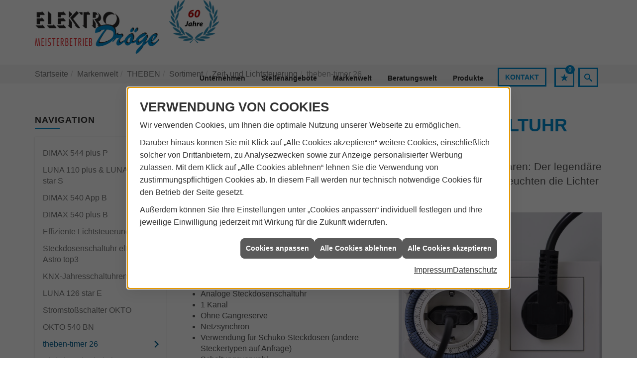

--- FILE ---
content_type: text/html; charset=utf-8
request_url: https://www.elektro-droege.com/marke_hersteller_produkte/theben/produkte/zeitschaltuhren/theben-timer
body_size: 6958
content:
<!DOCTYPE html><html lang="de"><head><title>Der legendäre theben-timer 26 - Elektro Dröge</title><meta name="Content-Type" content="text/html;charset=utf-8"/><meta name="description" content="Durch die Zeit­steue­rung mit dem le­gen­dä­ren theben-timer je­de Men­ge Ener­gie spa­ren."/><meta name="robots" content="index, follow"/><meta name="keywords" content="Elektriker,Iserlohn,Elektro Dröge,Lampen,Bewegungsmelder,Alarmanlagen,Steckdosen,Elektro,Installation,Zeitschaltuhr,Adapter,Elektronik,Elektrotechnik,Lichtschalter,Nachtlicht,Elektroinstallation,Tischlampen,Brandschutz,Stromzähler,Solarenergie,steckdose,Installateur,Wasserzähler,Solarzelle,Steckdosenleiste,Wechselschalter,Dimmer,Zählerschrank,Solarzellen,Solarmodule,Nachtstrom,Elektroinstallateur,Elektrogeräte,Taster,Steckverbinder,Temperaturregler,Drehstromzähler,Solarmodul,Netzwerktechnik,Steckdosenadapter,Elektrohandel,Stromversorgung,Solartechnik,Elektroplanung,Hausinstallation,Wohnraumleuchten,Elektroinstallationen,Stromleitungen,Elektroanlagen, Theben,theben-timer,Zeitsteuerung,Beleuchtung,Zeitschaltuhr,analog"/><meta name="revisit-after" content="28 days"/><meta name="google-site-verification" content="RH9zr4rMT2DpdwmVH3F-kKF3PDxJh4WujR9UCfX2mjQ"/><meta name="copyright" content="Elektro Dröge GmbH"/><meta name="company" content="Elektro Dröge"/><meta name="date" content="2026-01-24"/><meta name="viewport" content="width=device-width, initial-scale=1, minimum-scale=1"/><meta property="og:type" content="website"/><meta property="og:locale" content="de-DE"/><meta property="og:site_name" content="Elektro Dröge GmbH"/><meta property="og:url" content="https://www.elektro-droege.com/marke_hersteller_produkte/theben/produkte/zeitschaltuhren/theben-timer"/><meta property="article:published_time" content="2025-07-03T12:03:22"/><meta property="og:image" content="https://www.elektro-droege.com/scripts/get.aspx?media=/config/theme/og-image.png"/><meta property="og:image:secure_url" content="https://www.elektro-droege.com/scripts/get.aspx?media=/config/theme/og-image.png"/><meta property="og:title" content=" Der legendäre theben-timer 26"/><meta property="twitter:title" content=" Der legendäre theben-timer 26"/><meta property="twitter:card" content="summary"/><meta property="og:description" content="Durch die Zeit­steue­rung mit dem le­gen­dä­ren theben-timer je­de Men­ge Ener­gie spa­ren."/><meta property="twitter:description" content="Durch die Zeit­steue­rung mit dem le­gen­dä­ren theben-timer je­de Men­ge Ener­gie spa­ren."/><link href="https://www.elektro-droege.com/marke_hersteller_produkte/theben/produkte/zeitschaltuhren/theben-timer" rel="canonical"/><link href="https://www.elektro-droege.com/scripts/get.aspx?media=/config/theme/apple-touch-icon.png" rel="apple-touch-icon"/><link href="https://www.elektro-droege.com/scripts/get.aspx?media=/config/theme/favicon.ico" rel="shortcut icon" type="image/x-icon"/><link href="/scripts/get.aspx?media=/config/theme/css/include.min.css&v=06012026193326" rel="stylesheet" type="text/css"/><script type="application/ld+json">{"@context":"http://schema.org","@type":"LocalBusiness","name":"Elektro Dröge GmbH","image":"www.elektro-droege.com/media/config/theme/logo.png","@id":"www.elektro-droege.com","url":"www.elektro-droege.com","telephone":"02371 41876","email":"info@elektro-droege.com","address":{"@type":"PostalAddress","streetAddress":"Giesestraße 17","addressLocality":"Iserlohn","postalCode":"58636","addressCountry":"DE"},"geo":{"@type":"GeoCoordinates"},"sameAs":[]}</script></head><body class="body_layout layout_main" data-active-content-q="/marke_hersteller_produkte/theben/produkte/zeitschaltuhren/theben-timer" data-active-audience-q="kein" data-is-bot="true"><!-- IP = 21 --><!-- SID = k51kmf5ytclkmz5kcvhmijif --><!-- ShopID = 10011968 (-321) --><!-- AppMode = offline --><!-- Loc = 1 --><!-- Page generated = 24.01.2026 18:20:51 --><!-- Page rendering = 376 --><!-- Cached = False -->
 <a href="/scripts/kontakt/mail.aspx" rel="nofollow" style="display:none">Kontakt</a> 
<div class="visible-print"></div><nav class="hidden-print" id="mobile_menu"></nav><div id="layout_wrapper"><header class="hidden-print" id="layout_header"><div class="container"><a class="logo_header" href="/home.aspx" target="_self" rel="noreferrer" title="Zur Startseite"><picture class="responsiveImageQ"><template class="sourceQ" data-src="/media/config/theme/logo.png" data-startwidth="" data-focus-x="0.5" data-focus-y="0.5" data-fancy="false" data-previewcode=""></template><img src="" alt="Logo"></picture></a><picture class="responsiveImageQ marginQ-left logo_header"><template class="sourceQ" data-src="https://www.elektro-droege.com/scripts/get.aspx?media=/de/unternehmen/jubilaeum.png" data-startwidth="" data-focus-x="0.5" data-focus-y="0.5" data-fancy="false" data-static="true" data-width="100" data-previewcode=""></template><img src="" alt="Logo"></picture><div class="header_navigation"><div class="header_contactbar"><div class="header_buttons"><ul><li class="header_btn_location hidden-md hidden-lg"><a class="iconSetQ iconSetQ-location" href="/unternehmen/elektro/kontakt" target="_self" title="location" data-q-trigger="ieQ.system.window.open" data-q-url="/unternehmen/elektro/kontakt" data-q-windowname="_self"></a></li><li class="header_btn_phone hidden-md hidden-lg"><a class="iconSetQ iconSetQ-smartphone" href="tel:0237141876" title="Telefon"></a></li><li class="header_btn_mail hidden-md hidden-lg"><a class="iconSetQ iconSetQ-mail" title="E-Mail" data-q-uncrypt="105:110:102:111:64:101:108:101:107:116:114:111:45:100:114:111:101:103:101:46:99:111:109"></a></li><li class="header_btn_cart"></li><li class="header_btn_watchlist"><a href="#" title="Ihre Merkliste" data-q-trigger="ieQ.system.window.open" data-q-url="/unternehmen/elektro/merkliste?hdModus=" data-q-windowname="_self"><span class="iconSetQ iconSetQ-notelist-view"></span><span class="badge" title="Ihre Merkliste" data-q-mlcount="true" data-count="0">0</span></a></li><li class="header_btn_search"><a class="header_search" href="#" target="_self" title="Suche öffnen"><span class="iconSetQ iconSetQ-search"></span></a><div class="header_btn_search_form" id="header_search_form"><form action="/scripts/csearch.aspx" id="csuche" name="csuche" data-q-show-pending-on="submit" method=get enctype=multipart/form-data role="search"    ><div class="input-group"><input class="form-control form-control" aria-label="Webseite durchsuchen"   placeholder="Suche" maxlength="200" title="Ihre Suche" id="suchbgr" name="suchbgr" type="text"/><input class="form-control" aria-label="Webseite durchsuchen"   value="HBPCM" id="SearchSpecs" name="SearchSpecs" type="hidden"/><input class="form-control" aria-label="Webseite durchsuchen"   value="false" id="ShowSpecs" name="ShowSpecs" type="hidden"/><input class="form-control" aria-label="Webseite durchsuchen"   value="5" id="DefCount" name="DefCount" type="hidden"/><input class="form-control" aria-label="Webseite durchsuchen"   value="HBPCM" id="ResOrder" name="ResOrder" type="hidden"/><div class="input-group-btn"><button class="btn btn-primary iconSetQ iconSetQ-search" id="sub" title="Suchen" type="submit"><span class="sr-only">Suchen</span></button></div></div></form></div></li></ul></div><div class="header_contact"><a class="btn btn-primary" href="/unternehmen/elektro/kontakt" target="_self" rel="noreferrer" title="Kontakt">Kontakt</a></div><div class="clearfix"></div></div><nav class="header_navbar"><div class="nav_toggle"><a class="header_menu_toggle" href="#mobile_menu" target="_self" title="Navigation öffnen"><span class="bar"></span><span class="bar"></span><span class="bar"></span></a></div><div class="main_menu"><ul><li class="dropdown_item single"><span title="Unternehmen">Unternehmen</span><div class="dropdown_content"><ul role="menu"   data-listing="standard"><li role="none"  ><a role="menuitem"   href="/unternehmen/elektro/ueber_uns" title="Über uns">Über uns</a></li><li role="none"  ><a role="menuitem"   href="/unternehmen/elektro/kundendienstanfrage" title="Kundendienstanfrage">Kundendienstanfrage</a></li><li role="none"  ><a role="menuitem"   href="/unternehmen/elektro/verleih" title="Geräteverleih">Geräteverleih</a></li><li role="none"  ><a role="menuitem"   href="/unternehmen/elektro/notdienst" title="Notdienst">Notdienst</a></li><li role="none"  ><a role="menuitem"   href="/unternehmen/elektro/leistungen" title="Leistungen">Leistungen</a></li><li role="none"  ><a role="menuitem"   href="/unternehmen/elektro/vorort-plus" title="Warum wir?">Warum wir?</a></li><li role="none"  ><a role="menuitem"   href="/unternehmen/elektro/referenzen" title="Referenzen">Referenzen</a></li><li role="none"  ><a role="menuitem"   href="/unternehmen/elektro/kontakt" title="Kontakt">Kontakt</a></li><li role="none"  ><a role="menuitem"   href="/unternehmen/elektro/terminkalender" title="Terminanfrage">Termin&shy;anfrage</a></li></ul></div></li><li><a href="/unternehmen/elektro/recruiting" target="_self" rel="noreferrer" title="Stellenangebote">Stellenangebote</a></li><li><a href="/marke_hersteller_produkte" target="_self" title="Markenwelt">Markenwelt</a></li><li class="dropdown_item multi"><span title="Beratungswelt">Beratungswelt</span><div class="dropdown_content"><div class="tabQ panel-group dropdown_tabs" data-showonstart=""><ul class="nav nav-tabs" role="tablist"></ul><div class="tab-content"><div class="tabItemQ tab-pane" data-headline="Elektrotechnik" role="tabpanel"><ul class="menuFirstLevel"><li><a href="/elektro" target="_self" title="Beratungswelt Privat" data-zielgruppe="privat">Privat</a><ul role="menu"   data-listing="standard" data-zielgruppe="privat"><li role="none"  ><a role="menuitem"   href="/elektro/anwendungen" title="Tools">Tools</a></li><li role="none"  ><a role="menuitem"   href="/elektro/barrierefrei_wohnen" title="Barrierefrei Wohnen">Barrierefrei Wohnen</a></li><li role="none"  ><a role="menuitem"   href="/elektro/beleuchtung" title="Beleuchtung">Beleuchtung</a></li><li role="none"  ><a role="menuitem"   href="/elektro/elektroinstallation" title="Elektroinstallation">Elektro&shy;installation</a></li><li role="none"  ><a role="menuitem"   href="/elektro/elektromobilitaet" title="Elektromobilität">Elektro&shy;mobilität</a></li><li role="none"  ><a role="menuitem"   href="/elektro/energiemanagement" title="Energiemanagement">Energiemanagement</a></li><li role="none"  ><a role="menuitem"   href="/elektro/erneuerbare_energien" title="Erneuerbare Energien">Erneuerbare Energien</a></li><li role="none"  ><a role="menuitem"   href="/elektro/foerdermittel" title="Förderungen + Zuschüsse">Förderungen + Zuschüsse</a></li><li role="none"  ><a role="menuitem"   href="/elektro/kommunikation-multimedia" title="Kommunikationstechnik">Kommu&shy;nikations&shy;technik</a></li><li role="none"  ><a role="menuitem"   href="/elektro/news-innovationen" title="News">News</a></li><li role="none"  ><a role="menuitem"   href="/elektro/photovoltaik" title="Photovoltaik">Photovoltaik</a></li><li role="none"  ><a role="menuitem"   href="/elektro/sicherheitstechnik" title="Sicherheitstechnik">Sicherheitstechnik</a></li><li role="none"  ><a role="menuitem"   href="/elektro/smart_home" title="Smart Home">Smart Home</a></li><li role="none"  ><a role="menuitem"   href="/elektro/tv-sat-empfangstechnik" title="TV + Empfang">TV + Empfang</a></li><li role="none"  ><a role="menuitem"   href="/elektro/wohnraumklima" title="Wohnraumklima">Wohnraumklima</a></li></ul></li><li><a href="/elektro" target="_self" title="Beratungswelt Gewerblich" data-zielgruppe="gewerblich">Gewerblich</a><ul role="menu"   data-listing="standard" data-zielgruppe="gewerblich"><li role="none"  ><a role="menuitem"   href="/elektro/anwendungen" title="Tools">Tools</a></li><li role="none"  ><a role="menuitem"   href="/elektro/beleuchtung" title="Beleuchtung">Beleuchtung</a></li><li role="none"  ><a role="menuitem"   href="/elektro/elektroinstallation" title="Elektroinstallation">Elektro&shy;installation</a></li><li role="none"  ><a role="menuitem"   href="/elektro/elektromobilitaet" title="Elektromobilität">Elektro&shy;mobilität</a></li><li role="none"  ><a role="menuitem"   href="/elektro/energiemanagement" title="Energiemanagement">Energiemanagement</a></li><li role="none"  ><a role="menuitem"   href="/elektro/erneuerbare_energien" title="Erneuerbare Energien">Erneuerbare Energien</a></li><li role="none"  ><a role="menuitem"   href="/elektro/foerdermittel" title="Förderungen + Zuschüsse">Förderungen + Zuschüsse</a></li><li role="none"  ><a role="menuitem"   href="/elektro/kommunikation-multimedia" title="Kommunikationstechnik">Kommu&shy;nikations&shy;technik</a></li><li role="none"  ><a role="menuitem"   href="/elektro/photovoltaik" title="Photovoltaik">Photovoltaik</a></li><li role="none"  ><a role="menuitem"   href="/elektro/sicherheitstechnik" title="Sicherheitstechnik">Sicherheitstechnik</a></li><li role="none"  ><a role="menuitem"   href="/elektro/smart_building" title="Smart Building">Smart Building</a></li><li role="none"  ><a role="menuitem"   href="/elektro/tv-sat-empfangstechnik" title="TV + Empfang">TV + Empfang</a></li><li role="none"  ><a role="menuitem"   href="/elektro/verkehrstechnik" title="Signalanlagentechnik">Signalanlagentechnik</a></li></ul></li><li><a href="/elektro" target="_self" title="Beratungswelt" data-zielgruppe="architekt">Planer</a><ul role="menu"   data-listing="standard" data-zielgruppe="architekt"><li role="none"  ><a role="menuitem"   href="/elektro/anwendungen" title="Tools">Tools</a></li><li role="none"  ><a role="menuitem"   href="/elektro/architekt-handwerkspartner-beleuchtung" title="Beleuchtungskompetenz">Beleuchtungskompetenz</a></li><li role="none"  ><a role="menuitem"   href="/elektro/architekt-handwerkspartner-elektroinstallation" title="Elektrokompetenz">Elektrokompetenz</a></li><li role="none"  ><a role="menuitem"   href="/elektro/architekt-handwerkspartner-smart_home" title="Smart Building Kompetenz">Smart Building Kompetenz</a></li><li role="none"  ><a role="menuitem"   href="/elektro/elektroinspiration" title="Elektroinspirationen">Elektro&shy;inspirationen</a></li><li role="none"  ><a role="menuitem"   href="/elektro/foerdermittel" title="Förderungen + Zuschüsse">Förderungen + Zuschüsse</a></li><li role="none"  ><a role="menuitem"   href="/elektro/lichtimpressionen" title="Lichtimpressionen">Lichtimpressionen</a></li><li role="none"  ><a role="menuitem"   href="/elektro/news-innovationen" title="News">News</a></li><li role="none"  ><a role="menuitem"   href="/elektro/photovoltaik" title="Photovoltaik">Photovoltaik</a></li><li role="none"  ><a role="menuitem"   href="/elektro/zusammenarbeit" title="Zusammenarbeit mit uns">Zusammenarbeit mit uns</a></li></ul></li></ul></div></div></div><div class="clearfix"></div></div></li><li><a href="/shop" target="_self" title="Produkte">Produkte</a><div class="clearfix"></div></li></ul><div class="clearfix"></div></div></nav></div></div></header><div id="layout_boxed_wrapper"><nav class="hidden-print" id="layout_breadcrumb"><div class="container"><ol class="breadcrumb"><li><a href="https://www.elektro-droege.com" rel="noreferrer">Startseite</a></li><li><a href="/marke_hersteller_produkte" rel="noreferrer">Markenwelt</a></li><li><a href="/marke_hersteller_produkte/theben" rel="noreferrer">THEBEN</a></li><li><a href="/marke_hersteller_produkte/theben/produkte" rel="noreferrer">Sortiment</a></li><li><a href="/marke_hersteller_produkte/theben/produkte/zeitschaltuhren" rel="noreferrer">Zeit- und Lichtsteuerung</a></li><li class="active" aria-current="page"  >theben-timer 26</li></ol></div></nav><main id="layout_main"><div class="container"><div class="row"><div class="hidden-xs hidden-sm hidden-print col-xs-12 col-sm-12 col-md-3 col-lg-3"><aside id="layout_sidebar"><h3 class="sidebar_title">Navigation</h3><ul class="sidebar_menu" role="menu"   data-listing="standard"><li role="none"  ><a role="menuitem"   href="/marke_hersteller_produkte/theben/produkte/zeitschaltuhren/app-steuerung-fuer-leds" title="DIMAX 544 plus P">DIMAX 544 plus P</a></li><li role="none"  ><a role="menuitem"   href="/marke_hersteller_produkte/theben/produkte/zeitschaltuhren/daemmerungsschalter" title="LUNA 110 plus & LUNA 127 star&nbsp;S">LUNA 110 plus & LUNA 127 star&nbsp;S</a></li><li role="none"  ><a role="menuitem"   href="/marke_hersteller_produkte/theben/produkte/zeitschaltuhren/dimax-540-app-b" title="DIMAX 540 App B">DIMAX 540 App B</a></li><li role="none"  ><a role="menuitem"   href="/marke_hersteller_produkte/theben/produkte/zeitschaltuhren/dimax-540-plus" title="DIMAX 540 plus B">DIMAX 540 plus B</a></li><li role="none"  ><a role="menuitem"   href="/marke_hersteller_produkte/theben/produkte/zeitschaltuhren/effiziente-lichtsteuerung-fuer-unterputz" title="Effiziente Lichtsteuerung">Effiziente Lichtsteuerung</a></li><li role="none"  ><a role="menuitem"   href="/marke_hersteller_produkte/theben/produkte/zeitschaltuhren/eltimo-astro-top3" title="Steckdosenschaltuhr eltimo 020 Astro top3">Steckdosen&shy;schaltuhr eltimo 020 Astro top3</a></li><li role="none"  ><a role="menuitem"   href="/marke_hersteller_produkte/theben/produkte/zeitschaltuhren/knx-jahresschaltuhr-tr-648-top3-rc-knx" title="KNX-Jahresschaltuhren">KNX-Jahres&shy;schalt&shy;uhren</a></li><li role="none"  ><a role="menuitem"   href="/marke_hersteller_produkte/theben/produkte/zeitschaltuhren/luna-126-star-e" title="LUNA 126 star E">LUNA 126 star E</a></li><li role="none"  ><a role="menuitem"   href="/marke_hersteller_produkte/theben/produkte/zeitschaltuhren/stromstossschalter-okto" title="Stromstoßschalter OKTO">Stromstoßschalter OKTO</a></li><li role="none"  ><a role="menuitem"   href="/marke_hersteller_produkte/theben/produkte/zeitschaltuhren/stromstossschalter-okto-unterputz" title="OKTO 540 BN">OKTO 540 BN</a></li><li role="none"  ><a role="menuitem"   href="/marke_hersteller_produkte/theben/produkte/zeitschaltuhren/theben-timer" title="theben-timer 26">theben-timer 26</a></li><li role="none"  ><a role="menuitem"   href="/marke_hersteller_produkte/theben/produkte/zeitschaltuhren/top3" title="Digitale Zeitschaltuhren top3">Digitale Zeitschaltuhren top3</a></li></ul></aside></div><div class="main-content-col-print col-xs-12 col-sm-12 col-md-9 col-lg-9"><section id="layout_content"><div class="pull-right layout_aktionsleiste hidden-print"></div><div class="clearfix"></div>

<section><div class="row contentWidthQ"><div class="containerQ"><div class="col-xs-12 col-sm-12 col-md-12 col-lg-12"><h1>Die legendäre Steckdosen­schaltuhr theben-timer 26</h1><p class="lead">Durch die Zeit­steuerung der Beleuch­tung können Sie viel Energie sparen: Der legen­däre theben-timer macht es mög­lich. Ein­stecken, ein­stellen, fertig. Damit leuch­ten die Lichter im und ums Haus nur dann, wenn sie leuch­ten sollen.</p></div></div></div><div class="row equalHeightQ verticallyCenteredQ contentWidthQ"><div class="containerQ"><div class="col-xs-12 col-sm-12 col-md-6 col-lg-6"><h2>Funktionsbeschreibung</h2><ul><li>Analoge Steckdosenschaltuhr</li><li>1 Kanal</li><li>Ohne Gangreserve</li><li>Netzsynchron</li><li>Verwendung für Schuko-Steck­dosen (andere Stecker­typen auf Anfrage)</li><li>Schaltungsvorwahl</li><li>Schaltzustandsanzeige</li></ul></div><div class="col-xs-12 col-sm-12 col-md-6 col-lg-6"><picture class="responsiveImageQ marginQ-bottom" title="theben-timer 26"><template class="sourceQ" data-src="/media/de/marke_hersteller_produkte/theben/produkte/zeitschaltuhren/theben-timer/teaser_800x800.jpg" data-startwidth="401" data-focus-x="0.5" data-focus-y="0.5" data-fancy="true" data-previewcode=""></template><template class="sourceQ" data-src="/media/de/marke_hersteller_produkte/theben/produkte/zeitschaltuhren/theben-timer/teaser_800x800.jpg" data-startwidth="" data-focus-x="0.5" data-focus-y="0.5" data-fancy="false" data-previewcode=""></template><img src="" title="theben-timer 26" alt="Analoge Steckdosenschaltuhr theben-timer 26 mit zwei eingesteckten schwarzen Schuko-Steckern an einer weißen Wand."></picture></div></div></div><div class="spacerQ" aria-hidden="true"  ></div><div class="row contentWidthQ"><div class="containerQ"><div class="col-xs-12 col-sm-12 col-md-6 col-lg-6"><div class="youtubeWrapper aspectQ16x9"><iframe class="youtubeQ" data-src="https://www.youtube-nocookie.com/embed/UcQlowyPnEg" allowfullscreen></iframe></div></div><div class="col-xs-12 col-sm-12 col-md-6 col-lg-6"><div class="youtubeWrapper aspectQ16x9"><iframe class="youtubeQ" data-src="https://www.youtube-nocookie.com/embed/ZvcQNcelcEQ" allowfullscreen></iframe></div></div></div></div><div class="spacerQ" aria-hidden="true"  ></div></section><div class="insertcontent"><div class="creatorreferenceconsultingworld"><p class="marginQ-top"><strong>HINWEIS:</strong> Verantwortlich für den Inhalt dieser Seite ist die ieQ-systems Elektro GmbH &amp; Co. KG</p></div></div>

</section></div></div></div></main></div><footer class="hidden-print" id="layout_footer"><div class="footer_contact"><h3 class="footer_title">Kontakt</h3><address class="footer_address"><ul><li><span class="iconSetQ iconSetQ-location"></span><div class="insertfirmendaten" data-trennzeichen="umbruch"><div class="insertfirmendaten_item insertfirmendaten_name"><span class="insertfirmendaten_value">Elektro Dröge</span></div><div class="insertfirmendaten_item insertfirmendaten_street"><span class="insertfirmendaten_value">Giesestraße 17</span></div><div class="insertfirmendaten_item insertfirmendaten_postalcity"><span class="insertfirmendaten_value">58636 Iserlohn</span></div></div></li><li><span class="iconSetQ iconSetQ-phone"></span><div class="hidden-xs hidden-sm"><div class="insertfirmendaten" data-trennzeichen=""><span class="insertfirmendaten_value">02371 41876</span></div></div><div class="hidden-md hidden-lg"><div class="insertfirmendaten" data-trennzeichen=""><span class="insertfirmendaten_value"><a href="tel:0237141876" title="02371 41876">02371 41876</a></span></div></div></li><li><span class="iconSetQ iconSetQ-mail"></span><div class="insertfirmendaten" data-trennzeichen=""><span class="insertfirmendaten_value"><a title="E-Mail" data-q-trigger="ieQ.system.helper.uncrypt" data-q-uncrypt="105:110:102:111:64:101:108:101:107:116:114:111:45:100:114:111:101:103:101:46:99:111:109">-oc.foeeolnmditok@egrer</a></span></div></li></ul></address></div><div class="layout_footer_top"><div class="container-fluid"><picture class="responsiveImageQ beleuchtung_image" title="Beleuchtung"><template class="sourceQ" data-src="/media/config/theme/layout/include/footer/footer_background_fullwidth.jpg" data-startwidth="" data-focus-x="0.5" data-focus-y="0.5" data-fancy="false" data-previewcode=""></template><img src="" title="Beleuchtung" alt="Beleuchtung"></picture></div></div><div class="layout_footer_bottom"><div class="container"><nav class="clearfix"><ul class="list-inline"><li><a href="/home.aspx" rel="noreferrer" title="Mehr erfahren"><small>Home</small></a></li><li><a href="/shop" rel="noreferrer" title="Mehr erfahren"><small>Produkte</small></a></li><li><a href="/recht/impressum" rel="noreferrer" title="Mehr erfahren"><small>Impressum</small></a></li><li><a href="/unternehmen/elektro/kontakt" rel="noreferrer" title="Mehr erfahren"><small>Kontakt</small></a></li><li><a href="/recht/datenschutz" rel="noreferrer" title="Mehr erfahren"><small>Datenschutz</small></a></li><li><a href="/sitemap" rel="noreferrer" title="Mehr erfahren"><small>Sitemap</small></a></li><li><a href="javascript:ieQ.cookie.showManager('md')" rel="noreferrer" title="Mehr erfahren"><small>Verwaltung der Cookies</small></a></li></ul><div class="pull-left false_footnote"><small>© 24.01.2026 Elektro Dröge GmbH</small></div></nav></div></div></footer></div><script src="/scripts/get.aspx?media=/config/theme/js/include.min.js&v=14012026185021" type="text/javascript"></script></body></html>